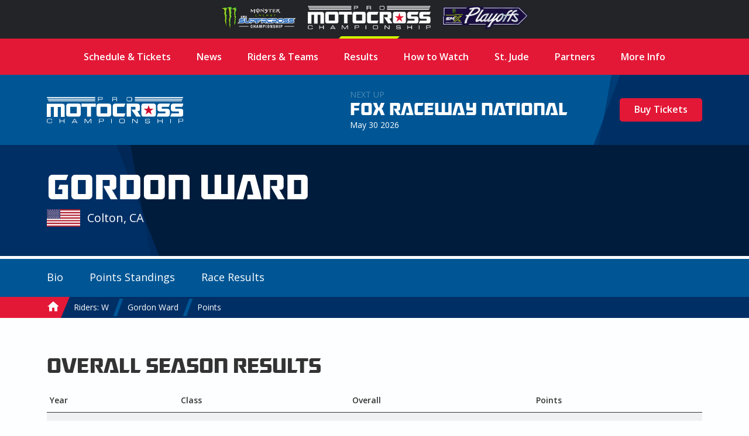

--- FILE ---
content_type: text/html; charset=UTF-8
request_url: https://promotocross.com/rider/gordon-ward/points
body_size: 5091
content:
<!doctype html><!--[if lt IE 7]> <html class="no-js ie6" lang="en"> <![endif]--><!--[if IE 7]>    <html class="no-js ie7" lang="en"> <![endif]--><!--[if IE 8]>    <html class="no-js ie8" lang="en"> <![endif]--><!--[if gt IE 8]><!--><html class="no-js" lang="en"><!--<![endif]--><head> <meta charset="utf-8"><script>function gtag(){dataLayer.push(arguments)}window.dataLayer=window.dataLayer||[],gtag("consent","default",{ad_storage:"denied",analytics_storage:"denied",ad_user_data:"denied",ad_personalization:"denied",wait_for_update:500}),gtag("set","ads_data_redaction",!0)</script>  <script src="https://cmp.osano.com/AzyhUwTyptAP54U9F/97580c40-9a38-4229-b4ed-b9e6c9cee745/osano.js" data-cfasync="false"></script>  <link rel="stylesheet" type="text/css" href="//fonts.googleapis.com/css?family=Open+Sans:400italic,600italic,400,600"><link rel="stylesheet" href="https://pmx.iscdn.net/c/desktop_1211155.css">   <link rel="alternate" type="application/rss+xml" title="Pro Motocross Championship RSS Feed" href="/feeds/rss/posts">   <link rel="alternate" type="application/atom+xml" title="Pro Motocross Championship Atom Feed" href="/feeds/atom/posts">  <script type="application/ld+json">{
	"@context": "http://schema.org",
	"@type": "Organization",
	"address": {
		"@type": "PostalAddress",
		"streetAddress": "122 Vista Del Rio Drive",
		"addressLocality": "Morgantown",
		"addressRegion": "WV",
		"postalCode": "26508"
	},
	"logo": "https://promotocross.com/images/logos/logo.png",
	"name": "Pro Motocross Championship",
	"description": "Promotocross.com",
	"telephone": "304-284-0084",
	"url": "https://promotocross.com/"
}</script><link rel="apple-touch-icon" sizes="180x180" href="//pmx.iscdn.net/i/favicons-2022/apple-touch-icon.png"><link rel="icon" type="image/png" sizes="32x32" href="//pmx.iscdn.net/i/favicons-2022/favicon-32x32.png"><link rel="icon" type="image/png" sizes="16x16" href="//pmx.iscdn.net/i/favicons-2022/favicon-16x16.png"><link rel="manifest" href="//pmx.iscdn.net/i/favicons-2022/site.webmanifest"><link rel="mask-icon" href="//pmx.iscdn.net/i/favicons-2022/safari-pinned-tab.svg" color="#005695"><link rel="shortcut icon" href="//pmx.iscdn.net/i/favicons-2022/favicon.ico"><meta name="msapplication-TileColor" content="#005695"><meta name="msapplication-config" content="//pmx.iscdn.net/i/favicons-2022/browserconfig.xml"><meta name="theme-color" content="#ffffff"> <script async src="https://securepubads.g.doubleclick.net/tag/js/gpt.js"></script><script>window.googletag = window.googletag || {cmd: []};</script> <title>Gordon Ward - Pro Motocross Race Results - Pro Motocross Championship</title><meta name="robots" content="index,follow"><link rel="canonical" href="https://promotocross.com/rider/gordon-ward/points"><meta name="description" content="Gordon Ward's Motocross Race Results"><meta name="keywords" content="Gordon Ward Colton"><link rel="image_src" href="https://pmx.iscdn.net/i/logos/pro-motocross-championship-thumbnail_2022.png"><meta name="dcterms.rightsHolder" content="Pro Motocross Championship"><meta name="dcterms.rights" content="All Rights Reserved"><meta name="dcterms.dateCopyrighted" content="2026"><meta property="fb:admins" content="58022306"><meta property="og:type" content="website"><meta property="og:url" content="https://promotocross.com/rider/gordon-ward/points?utm_medium=Social&utm_source=Facebook"><meta property="og:site_name" content="Pro Motocross Championship"><meta property="og:title" content="Gordon Ward - Pro Motocross Race Results - Pro Motocross Championship"><meta property="og:description" content="Gordon Ward's Motocross Race Results"><meta property="og:image" content="https://pmx.iscdn.net/i/logos/pro-motocross-championship-thumbnail_2022.png"><meta property="twitter:card" content="summary_large_image"><meta property="twitter:url" content="https://promotocross.com/rider/gordon-ward/points?utm_medium=Social&utm_source=Twitter"><meta property="twitter:title" content="Gordon Ward - Pro Motocross Race Results - Pro Motocross Championship"><meta property="twitter:description" content="Gordon Ward's Motocross Race Results"><meta property="twitter:image" content="https://pmx.iscdn.net/i/logos/pro-motocross-championship-thumbnail_2022.png"> <link type="text/plain" rel="humans" href="/humans.txt"><meta name="viewport" content="width=device-width,initial-scale=1,maximum-scale=1,user-scalable=0"><meta name="viewport" id="vp" content="initial-scale=1,user-scalable=no,maximum-scale=1" media="(device-height: 568px)"><meta name="HandheldFriendly" content="true"><meta name="apple-touch-fullscreen" content="yes"><meta name="apple-mobile-web-app-capable" content="yes"><meta name="apple-mobile-web-app-title" content="Pro Motocross Championship"><link rel="apple-touch-icon" href="/apple-touch-icon.png"></head><body class="body_riders">  <section class="global-header"><div class="container"><div class="wrapper"><a href="https://www.supercrosslive.com/" target="_blank"><img src="//pmx.iscdn.net/i/logos/series/sx-2026.png" alt="Supercross"></a><a href="https://promotocross.com/" target="_blank" class="active"><img src="//pmx.iscdn.net/i/logos/series/mx-2026.png" alt="Pro Motocross"></a><a href="https://supermotocross.com/" target="_blank"><img src="//pmx.iscdn.net/i/logos/series/smx-2026.png" alt="SuperMotocross Playoffs" style="max-width:160px;"></a></div></div></section> <nav class="nav nav_horiz nav_main red" itemscope itemtype="http://schema.org/SiteNavigationElement"><div class="container">  <ul>  <li ><a class="main" href="https://promotocross.com/schedule" title="2025 Pro Motocross Championship Schedule & Ticketing Links" >Schedule & Tickets</a>  </li>  <li  class="parent"><a class="main" href="#" title="Pro Motocross Series News and Highlights" >News</a>  <ul class="navigation subnav">  <li><a href="https://promotocross.com/category/news" title="Pro Motocross Series News and Highlights" >Breaking News</a></li>  <li><a href="https://promotocross.com/category/industry-news" title="News from around the paddock" >Industry News</a></li>  <li><a href="https://promotocross.com/category/photos" title="Pro Motocross Photos" >Photo Galleries</a></li>  <li><a href="https://promotocross.com/category/videos" title="Pro Motocross Videos" >Video Highlights</a></li>  <li><a href="https://promotocross.com/category/moto-combine" title="Scouting Moto Combine Presented by U.S. Air Force Special Warfare" >SMX Next – Motocross</a></li>  </ul>  </li>  <li ><a class="main" href="https://promotocross.com/teams" title="Pro Motocross Riders and Teams" >Riders & Teams</a>  </li>  <li  class="parent"><a class="main" href="https://promotocross.com/results" title="Pro Motocross Race Results" >Results</a>  <ul class="navigation subnav">  <li><a href="https://results.promotocross.com/live/" title="Live Timing & Scoring" >Live Timing & Scoring</a></li>  <li><a href="https://resultsmx.com/wmx/default.aspx" title="2025 Race WMX Results" >WMX Event Results</a></li>  <li><a href="https://www.supermotocross.com/smx-app/" title="Download the SMX Live Timing & Scoring App Today" >SMX Live Timing & Scoring App</a></li>  <li><a href="https://vault.racerxonline.com/" title="Intricate database of historical results and data" >Racer X Vault</a></li>  </ul>  </li>  <li  class="parent"><a class="main" href="https://promotocross.com/tv-schedule" title="Pro Motocross TV Info" >How to Watch</a>  <ul class="navigation subnav">  <li><a href="https://www.peacocktv.com/sports/supermotocross?cid=2212sptsprcrsexterndedi6248&utm_campaign=2212sptsprcrs&utm_source=smx_smx_st-sv&utm_medium=ernd_edi_awa_bnr&utm_term=pmx.comvisitors&utm_content=supermotocross" title="Pro Motocross Streaming live on Peacock" >Peacock Streaming </a></li>  <li><a href="https://www.supermotocross.tv/" title="SuperMotocross Video Pass is the official, exclusive home to stream the 2023 Pro Motocross Season" >International Video Pass</a></li>  </ul>  </li>  <li ><a class="main" href="https://promotocross.com/page/st-jude-childrens-research-hospital" title="St. Jude Children’s Research Hospital" >St. Jude</a>  </li>  <li ><a class="main" href="https://promotocross.com/page/partners" title="Pro Motocross Championship Series Partners" >Partners</a>  </li>  <li  class="parent"><a class="main" href="#" title="Additional Series Info" >More Info</a>  <ul class="navigation subnav">  <li><a href="https://promotocross.com/page/series-logos" title="Pro Motocross Series Logos" >Series Logos</a></li>  <li><a href="https://offers.govx.com/public-offers/cd8ea07a-fa6e-4801-b72d-a541686ac290" title="GOVX Online Ticketing" >GOVX Military & First Responder Discount</a></li>  <li><a href="https://promotocross.com/newsletter" title="Subscribe to the Pro Motocross Newsletter for the latest updates" >Newsletter Sign-Up</a></li>  <li><a href="https://promotocross.com/page/faq" title="FREQUENTLY ASKED QUESTIONS (FAQ)" >Frequently Asked Question's</a></li>  <li><a href="https://www.supermotocross.com/sms-sign-up/" title="Sign up for SMX text alerts." >Sign Up for SMX Texts</a></li>  <li><a href="https://promotocross.com/page/media-access" title="Pro Motocross Media Access & Application" >Media Access</a></li>  <li><a href="https://promotocross.com/page/media-guide" title="Pro Motocross Championship Media Guide" >Media Guide</a></li>  <li><a href="https://road2recovery.com/" title="Road 2 Recovery Foundation is the Official Charity of Pro Motocross Championship" >Road 2 Recovery</a></li>  </ul>  </li>  </ul>  </div></nav><div class="body"> <section class="global-header"><div class="container"><div class="wrapper"><a href="https://www.supercrosslive.com/" target="_blank"><img src="//pmx.iscdn.net/i/logos/series/sx-2026.png" alt="Supercross"></a><a href="https://promotocross.com/" target="_blank" class="active"><img src="//pmx.iscdn.net/i/logos/series/mx-2026.png" alt="Pro Motocross"></a><a href="https://supermotocross.com/" target="_blank"><img src="//pmx.iscdn.net/i/logos/series/smx-2026.png" alt="SuperMotocross Playoffs" style="max-width:160px;"></a></div></div></section> <button class="nav_toggle s s_menu">toggle menu</button><header class="header_branding lt_blue"><div class="branding"><div class="logo_wrapper"><h1 class="logo s s_pro-motocross-championship"><a itemprop="url" class="ir" href="/">Pro Motocross Championship</a></h1></div> <div class="next_up">
	<header>
		
			<div class="next_up_byline">Next Up</div>

		
		<a href="/race/fox-raceway-national" class="next_up_headline">Fox Raceway National</a>

		<div><span content="2026-05-30T13:00:00-04:00">May 30 2026</span></div>
	</header>

	<div class="cross cross_right blue">

		
			
				<a href="/schedule" class="btn red">Buy Tickets</a>

			
		
	</div>
</div>
 </div></header>  <div class="wrap" role="main" itemprop="mainContentOfPage"  itemscope itemtype="http://schema.org/Person">   <div class="hero hero_short hero_rider dk_blue">  <div class="cross cross_hero blue"></div><div class="container hero_wrapper"><header class="rider rider_light">  <div class="rider_info"><h2 class="rider_name">Gordon Ward</h2><a href="/team/" class="rider_team"></a><div class="rider_meta">  <img src="/images/icons/flags/us.png" alt="" class="rider_flag"><div class="rider_location">Colton, CA</div></div></div></header></div></div><div class="hero_rider_divider" style="background-color:"></div><div class="lt_blue"><div class="container nav_secondary_wrapper"><div class="nav_secondary_inner"><nav class="nav nav_horiz nav_secondary"><ul>  <li><a href="/rider/gordon-ward" title="">Bio</a></li>  <li><a href="/rider/gordon-ward/points" title=""><span class="hide_mobile">Points&nbsp;</span>Standings</a></li>  <li><a href="/rider/gordon-ward/races" title="Pro Motocross Race Results for Gordon Ward">Race Results</a></li>  </ul></nav></div></div></div>  <nav itemprop="breadcrumb" class="nav nav_horiz nav_breadcrumbs blue"><div class="container"><ul><li itemscope itemtype="http://data-vocabulary.org/Breadcrumb"><a itemprop="url" href="/"><span itemprop="title" class="s s_home home_icon">Home</span></a></li>   <li itemscope itemtype="http://data-vocabulary.org/Breadcrumb"><a itemprop="url" href="/riders/w"><span itemprop="title">Riders: W</span></a></li>  <li itemscope itemtype="http://data-vocabulary.org/Breadcrumb"><a itemprop="url" href="/rider/gordon-ward"><span itemprop="title">Gordon Ward</span></a></li>   <li class="breadcrumb_current"><a href="/rider/gordon-ward/points"><span>Points</span></a></li></ul></div></nav></div> <div class="container component_breathe"><header class="header_section"><h2>Overall Season Results</h2></header><table class="ui_table zebra"><thead><tr><th>Year</th><th>Class</th><th>Overall</th><th>Points</th></tr></thead><tbody>  <tr><td><a href="/1992/points/250mx">1992</a></td><td>250MX <span class="hidden">450 Class</span></td><td>43</td><td>7</td></tr>  <tr><td><a href="/1988/points/250mx">1988</a></td><td>250MX <span class="hidden">450 Class</span></td><td>49</td><td>2</td></tr>  <tr><td><a href="/1987/points/250mx">1987</a></td><td>250MX <span class="hidden">450 Class</span></td><td>24</td><td>22</td></tr>  <tr><td><a href="/1985/points/250mx">1985</a></td><td>250MX <span class="hidden">450 Class</span></td><td>28</td><td>29</td></tr>  </tbody></table></div> </div><footer role="contentinfo"><div class="footer_top"><div class="container"><div class="footer_logo s s_mx-sports-pro-racing"><a href="/" class="ir">home</a></div><nav class="nav nav_horiz nav_social footer_social"><ul><li class="ir s s_facebook"><a href="https://www.facebook.com/americanmotocross" rel="noopener" target="_blank">facebook</a></li><li class=""><a href="https://twitter.com/promotocross" rel="noopener" target="_blank"><img src="/images/icons/svg/x.svg" alt="X"></a></li><li class="ir s s_instagram"><a href="https://www.instagram.com/promotocross" rel="noopener" target="_blank">instagram</a></li><li class="ir s s_youtube"><a href="https://www.youtube.com/user/AmericanMotocross" rel="noopener" target="_blank">youtube</a></li><li class="ir s s_tiktok"><a href="https://www.tiktok.com/@pro.motocross" rel="noopener" target="_blank">tiktok</a></li></ul></nav><div class="footer_logo s s_ama-pro-racing"><span class="ir">AMA Pro Racing</span></div></div></div><div class="footer_bottom"><div class="container"><nav class="nav nav_horiz nav_footer" itemscope itemtype="http://schema.org/SiteNavigationElement">  <ul>  <li ><a class="main" href="https://promotocross.com/page/privacy-policy" title="Privacy Policy" >Privacy Policy</a>  </li>  <li ><a class="main" href="https://promotocross.com/page/about-us" title="Pro Motocross Championship Profile" >About Us</a>  </li>  <li ><a class="main" href="https://promotocross.com/page/contact-us" title="Contact Us" >Contact Us</a>  </li>  </ul>  </nav><div class="legal"><div class="copyright"> 122 Vista Del Rio Drive, Morgantown, WV 26508 | <a href="tel:+13042840084">304-284-0084</a><br><a href="#" onclick='Osano.cm.showDrawer("osano-cm-dom-info-dialog-open")'>Cookie Preferences</a> | <a href="#" onclick="Osano.cm.showDoNotSell()">Do Not Sell or Share My Personal Information</a><br>&copy;1999 - 2026 MX Sports Pro Racing, Inc. All Rights Reserved.</div><div class="authorship">designed at: <a href="https://impulsestudios.ca" target="_blank" rel="noopener"><div class="authorship_logo s s_impulse-studios ir">Website Design</div>Impulse Studios</a></div></div></div></div></footer></div> <script src="//ajax.googleapis.com/ajax/libs/jquery/3.3.1/jquery.min.js"></script><script>window.jQuery||document.write("<script src='/assets/jquery/jquery-3.3.1.min.js'><\/script>")</script><script>var country="US",ip="18.188.144.28"</script><script>var show_mobile_interstitial= false,show_desktop_interstitial= false</script><script src="https://pmx.iscdn.net/j/desktop_2031354.js" defer></script>  <!-- Google tag (gtag.js) -->
<script async src="https://www.googletagmanager.com/gtag/js?id=G-MQQKYVNT56"></script>
<script>
  gtag('js', new Date());

  gtag('config', 'G-MQQKYVNT56')
</script>
  <script type="text/javascript">var $buoop={};$buoop.ol=window.onload,window.onload=function(){try{$buoop.ol&&$buoop.ol()}catch(o){}var o=document.createElement("script");o.setAttribute("type","text/javascript"),o.setAttribute("src","//browser-update.org/update.js"),document.body.appendChild(o)}</script>  <script defer src="https://static.cloudflareinsights.com/beacon.min.js/vcd15cbe7772f49c399c6a5babf22c1241717689176015" integrity="sha512-ZpsOmlRQV6y907TI0dKBHq9Md29nnaEIPlkf84rnaERnq6zvWvPUqr2ft8M1aS28oN72PdrCzSjY4U6VaAw1EQ==" data-cf-beacon='{"version":"2024.11.0","token":"05afed1dd41b471ea15952ad62e0ce3b","r":1,"server_timing":{"name":{"cfCacheStatus":true,"cfEdge":true,"cfExtPri":true,"cfL4":true,"cfOrigin":true,"cfSpeedBrain":true},"location_startswith":null}}' crossorigin="anonymous"></script>
</body></html>